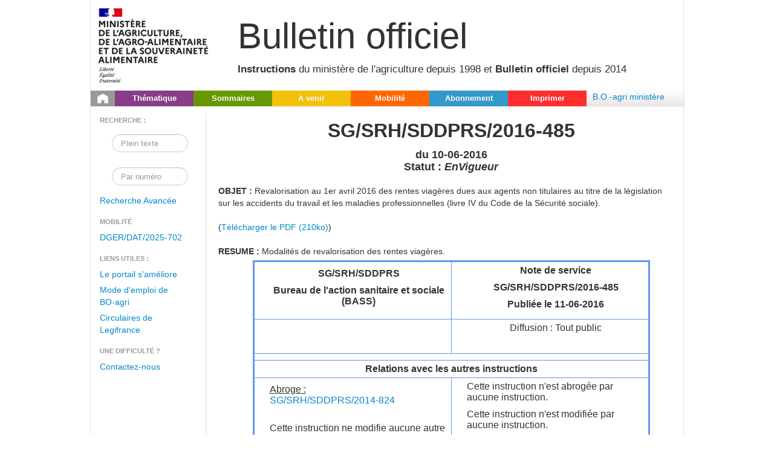

--- FILE ---
content_type: text/html;charset=UTF-8
request_url: https://info.agriculture.gouv.fr/gedei/site/bo-agri/instruction-2016-485
body_size: 2867
content:
<html>
<head>
    <meta http-equiv="Content-Type" content="text/html; charset=UTF-8">

    <meta charset="utf-8">
    <meta http-equiv="X-UA-Compatible" content="IE=edge,chrome=1">
    <title></title>
    <meta name="description" content="">
    <link rel="stylesheet" href="/gedei/site/skin/bodi/css/bootstrap.css" type="text/css" media="screen" charset="utf-8">
    <link rel="stylesheet" href="/gedei/site/skin/bodi/css/datepicker.css" media="screen" charset="utf-8">
    <link rel="stylesheet" href="/gedei/site/skin/bodi/css/main.css" type="text/css" media="screen" charset="utf-8">
    <link rel="stylesheet" href="/gedei/site/skin/bodi/css/print.css" type="text/css" media="print" charset="utf-8"> 

</head>
<body>
     <div class="main-content">

<div class="bandeau" title="Bulletin officiel">
	<div class="logo">
		<a target="_blank" rel="noopener noreferrer" href="https://agriculture.gouv.fr/">
		<img alt="" src="/gedei/logo/logo_ministere.png" onerror="this.src='/gedei/logo/default.png'" title="Ministère de l&#39;agriculture">
		</a>
	</div>
	<div class="titre-site">
		<div class="ss-titre1">
			Bulletin officiel
		</div>
		<br>
		<div class="ss-titre2">	
			<b>Instructions</b> du ministère de l'agriculture depuis 1998 et <b>Bulletin officiel</b> depuis 2014
		</div>
	</div>
</div>
<div class="navbar">
	<div class="navbar-inner">
		<ul class="nav">
			<li class="bg-home"><a href="https://info.agriculture.gouv.fr/boagri"><img alt="Accueil" src="/gedei/site/skin/bodi/img/accueil.png" title="Accueil"></a></li>
			<li class="bg-violet"><a href="https://info.agriculture.gouv.fr/boagri/supima">Thématique</a></li>
			<li class="bg-vert"> <a href="https://info.agriculture.gouv.fr/boagri/historique">Sommaires</a></li>
			<li class="bg-jaune"><a href="https://info.agriculture.gouv.fr/boagri/avenir">A venir</a></li>
			<li class="bg-orange"><a href="https://info.agriculture.gouv.fr/boagri/mobilite">Mobilité</a></li>
			<li class="bg-bleu"> <a href="https://info.agriculture.gouv.fr/boagri/gestion_abonnement">Abonnement</a></li>
            <li class="bg-rouge"><a href="#" onclick="imprimer_page()">Imprimer</a></li>
		</ul>
			<a href="https://info.agriculture.rie.gouv.fr/gedei/site/bo-agri">B.O.-agri ministère</a>
	</div>
</div>
   		
		   <div class="container">
        		<div class="row">
          <div class="menu-gauche">

                <ul class="nav nav-list">
                    <li class="nav-header">Recherche :</li>
                    <form class="navbar-search"
                              action="https://info.agriculture.gouv.fr/boagri/recherche/resultat_recherche_rapide">
                            <div class="rapid-search span2 pull-right">
                                <input type="text" class="search-query span2" placeholder="Plein texte" name="titre">
                                <em class="icon-search"></em>
                            </div>
                     </form>
                     <form class="navbar-search"
                              action="https://info.agriculture.gouv.fr/boagri/recherche/resultat_recherche_numero">
                            <div class="rapid-search span2 pull-right">
                                <input type="text" class="search-query span2" placeholder="Par numéro" name="numero">
                                <em class="icon-search"></em>
                            </div>
                    </form>
                  	<li class="recherche_avancee"><a href="https://info.agriculture.gouv.fr/boagri/recherche" >Recherche Avancée</a></li>
		<li class="nav-header">Mobilit&eacute;</li>
						      	<li>  <a href="https://info.agriculture.gouv.fr/boagri/instruction-2025-702">DGER/DAT/2025-702</a> </li>
                    <li class="nav-header">Liens utiles :</li>
						      	<li>  <a href="https://info.agriculture.rie.gouv.fr/gedei/nxfile/default/1ab9723a-9107-48d9-8cb1-a42e59bf1827/file:content/2024-05-21_Usagers%20BO%20AGRI%20%20Le%20portail%20s'ameliore.pdf?changeToken=2-0&clientReason=download" target= "contenu">Le portail s'améliore</a> </li>
						      	<li>  <a href="https://intranet.national.agriculture.rie.gouv.fr/IMG/pdf/Mode_d_emploi_de_BO-Agri_cle89f6af.pdf" target= "contenu">Mode d'emploi de BO-agri</a> </li>
						      	<li>  <a href="http://circulaires.legifrance.gouv.fr" target= "contenu">Circulaires de Legifrance</a> </li>
                <li class="nav-header">Une difficulté ?</li>
                <li>	
                   <a href="mailto:bo-agri-administrateur.SG@agriculture.gouv.fr">Contactez-nous</a>
                 </li>  
 </ul>
            </div>
           
   
<div class="span10 pull-left">
<h2 align="center">SG/SRH/SDDPRS/2016-485 </h2>
<h4 align="center">
		du 10-06-2016 
<br>
Statut : <I>EnVigueur</I>
</h4>
<div class="instruction-texte-simple">
<br/>
<B>OBJET : </B>Revalorisation au 1er avril 2016 des rentes viagères dues aux agents non titulaires au titre de la législation sur les accidents du travail et les maladies professionnelles (livre IV du Code de la Sécurité sociale).
<br/>
<br/>
(<a href="https://info.agriculture.gouv.fr/boagri/instruction-2016-485/telechargement">Télécharger le PDF (210ko)</a>) 
<br/>
<br/>
<B>RESUME : </B>Modalités de revalorisation des rentes viagères.
<br/>
<P align="center">
<table>
<thead>
    <tr>
	<th>
		<P>SG/SRH/SDDPRS</P>
		<P>Bureau de l'action sanitaire et sociale (BASS)</P>
		<P>		
		
		</P>
	</th>
     	<th>
		<P>Note de service</P>
		<P>SG/SRH/SDDPRS/2016-485</P>
		<P>
		Publiée le 11-06-2016
		</P>
	</th>
    </tr>

  </thead>
  
  <tbody>

    <tr>
     	<td>
		<P>
		<br>
		</P>
	</td>

     	<td>
		<P>
		Diffusion : Tout public<br>
		<br>
		</P>
	</td>
    </tr>
    <tr>
    	<td colspan=2></td>
    </tr>
    <tr>
    	<td colspan=2><B>Relations avec les autres instructions</B></td>
    </tr>
    <tr>
     	<td>
		<P align ="left">
			<U>Abroge :</U>
					<br><a href="https://info.agriculture.gouv.fr/boagri/instruction-2014-824">SG/SRH/SDDPRS/2014-824</a>
		</P>
		<P align ="left">
<br>Cette instruction ne modifie aucune autre instruction.
			
		</P>
	</td>
     	<td>
		<P align ="left">
		
			Cette instruction n'est abrogée par aucune instruction.
		</P>
		<P align ="left">
			Cette instruction n'est modifiée par aucune instruction.
		</P>
		<P align ="left">
			Cette instruction n'a jamais été rectifiée.
		</P>
	</td>
    </tr>
  </tbody>
</table>
</P>
<br/>
<B>DESTINATAIRES D'EXECUTION :</B> 
		&nbsp;Administration centrale
		&nbsp;DRAAF
		&nbsp;DRIAAF
		&nbsp;DAAF
		&nbsp;DDT(M)
		&nbsp;DD(CS)PP
		&nbsp;Etablissements publics d’enseignement agricole (technique et supérieur, EPN).
		&nbsp;Pour information : Préfets de région et de département.
<br/>
<B>DESTINATAIRES D'INFORMATION :</B> 
<br/>
<br/>
</div>
Cette instruction est classée dans les dossiers thématiques suivants :
<br/><a href=https://info.agriculture.gouv.fr/boagri/supima/8dcbe6c6-c5d6-4d86-9642-53dbf3dea228>09500 - Action sanitaire et sociale et conditions de travail</a>
<br/>
<br/>
	Cette instruction est parue au sommaire du <a href=https://info.agriculture.gouv.fr/boagri/historique/16-06-2016>16-06-2016</a>.
</div>
</div>	     	 

        <div class="pied">
        <ul>
        
                    <li>
                <a href="http://agriculture.gouv.fr/" title="L&#39;internet du Ministère">Agriculture.gouv.fr</a>
            </li>
            <li>
                <a href="https://info.agriculture.rie.gouv.fr/gedei/nxfile/default/5f5d4370-29c5-4d6d-99aa-0b63f8a679fc/file:content/BOAgri-DeclarationAccessibilite.pdf?changeToken=2-0&clientReason=download&inline=true" target="_blank" rel="noopener noreferrer" title="Document d'accessibilité non conforme">Accessibilité non conforme : CGU</a>
            </li>
        </ul>

		<!-- version du site 2.0.27 - 08/07/2025 -->
    </div>
           
</div>
<script src="http://code.jquery.com/jquery.js"></script>
<script>window.jQuery || document.write('<script src="/gedei/site/skin/bodi/js/jquery-1.12.4.js"><\/script>')</script>
<script src="/gedei/site/skin/bodi/js/vendor/bootstrap-datepicker-fr.js"></script>
<script src="/gedei/site/skin/bodi/js/bodi.js"></script> 
<script src="/gedei/site/skin/bodi/js/show-hide-div.js"></script> 
<script src="/gedei/site/skin/bodi/js/filtre-resultats.js"></script>
<script type="text/javascript"> 
function imprimer_page(){
	window.print();
}
</script>
    </div>
</body>
    
</html>

--- FILE ---
content_type: text/css
request_url: https://info.agriculture.gouv.fr/gedei/site/skin/bodi/css/datepicker.css
body_size: 1185
content:
/*!
 * Datepicker for Bootstrap
 *
 * Copyright 2012 Stefan Petre
 * Licensed under the Apache License v2.0
 * http://www.apache.org/licenses/LICENSE-2.0
 *
 */
.datepicker {
	top: 0;
	left: 0;
	padding: 4px;
	margin-top: 1px;
	-webkit-border-radius: 4px;
	-moz-border-radius: 4px;
	border-radius: 4px;
	/*.dow {
    border-top: 1px solid #ddd !important;
  }*/
}

.datepicker:before {
	content: '';
	display: inline-block;
	border-left: 7px solid transparent;
	border-right: 7px solid transparent;
	border-bottom: 7px solid #ccc;
	border-bottom-color: rgba(0, 0, 0, 0.2);
	position: absolute;
	top: -7px;
	left: 6px;
}

.datepicker:after {
	content: '';
	display: inline-block;
	border-left: 6px solid transparent;
	border-right: 6px solid transparent;
	border-bottom: 6px solid #ffffff;
	position: absolute;
	top: -6px;
	left: 7px;
}

.datepicker>div {
	display: none;
}

.datepicker table {
	width: 100%;
	margin: 0;
}

.datepicker td, .datepicker th {
	text-align: center;
	width: 20px;
	height: 20px;
	-webkit-border-radius: 4px;
	-moz-border-radius: 4px;
	border-radius: 4px;
}

.datepicker td.day:hover {
	background: #eeeeee;
	cursor: pointer;
}

.datepicker td.day.disabled {
	color: #eeeeee;
}

.datepicker td.old, .datepicker td.new {
	color: #999999;
}

.datepicker td.active, .datepicker td.active:hover {
	color: #ffffff;
	background-color: #006dcc;
	background-image: -moz-linear-gradient(top, #0088cc, #0044cc);
	background-image: -webkit-gradient(linear, 0 0, 0 100%, from(#0088cc),
		to(#0044cc));
	background-image: -webkit-linear-gradient(top, #0088cc, #0044cc);
	background-image: -o-linear-gradient(top, #0088cc, #0044cc);
	background-image: linear-gradient(to bottom, #0088cc, #0044cc);
	background-repeat: repeat-x;
	filter: progid:DXImageTransform.Microsoft.gradient(startColorstr='#ff0088cc',
		endColorstr='#ff0044cc', GradientType=0);
	border-color: #0044cc #0044cc #002a80;
	border-color: rgba(0, 0, 0, 0.1) rgba(0, 0, 0, 0.1) rgba(0, 0, 0, 0.25);
	*background-color: #0044cc;
	/* Darken IE7 buttons by default so they stand out more given they won't have borders */
	filter: progid:DXImageTransform.Microsoft.gradient(enabled= false);
	color: #fff;
	text-shadow: 0 -1px 0 rgba(0, 0, 0, 0.25);
}

.datepicker td.active:hover, .datepicker td.active:hover:hover,
	.datepicker td.active:focus, .datepicker td.active:hover:focus,
	.datepicker td.active:active, .datepicker td.active:hover:active,
	.datepicker td.active.active, .datepicker td.active:hover.active,
	.datepicker td.active.disabled, .datepicker td.active:hover.disabled,
	.datepicker td.active[disabled], .datepicker td.active:hover[disabled]
	{
	color: #ffffff;
	background-color: #0044cc;
	*background-color: #003bb3;
}

.datepicker td.active:active, .datepicker td.active:hover:active,
	.datepicker td.active.active, .datepicker td.active:hover.active {
	background-color: #003399;
}

.datepicker td span {
	display: block;
	width: 47px;
	height: 54px;
	line-height: 54px;
	float: left;
	margin: 2px;
	cursor: pointer;
	-webkit-border-radius: 4px;
	-moz-border-radius: 4px;
	border-radius: 4px;
}

.datepicker td span:hover {
	background: #eeeeee;
}

.datepicker td span.active {
	color: #ffffff;
	background-color: #006dcc;
	background-image: -moz-linear-gradient(top, #0088cc, #0044cc);
	background-image: -webkit-gradient(linear, 0 0, 0 100%, from(#0088cc),
		to(#0044cc));
	background-image: -webkit-linear-gradient(top, #0088cc, #0044cc);
	background-image: -o-linear-gradient(top, #0088cc, #0044cc);
	background-image: linear-gradient(to bottom, #0088cc, #0044cc);
	background-repeat: repeat-x;
	filter: progid:DXImageTransform.Microsoft.gradient(startColorstr='#ff0088cc',
		endColorstr='#ff0044cc', GradientType=0);
	border-color: #0044cc #0044cc #002a80;
	border-color: rgba(0, 0, 0, 0.1) rgba(0, 0, 0, 0.1) rgba(0, 0, 0, 0.25);
	*background-color: #0044cc;
	/* Darken IE7 buttons by default so they stand out more given they won't have borders */
	filter: progid:DXImageTransform.Microsoft.gradient(enabled= false);
	color: #fff;
	text-shadow: 0 -1px 0 rgba(0, 0, 0, 0.25);
}

.datepicker td span.active:hover, .datepicker td span.active:focus,
	.datepicker td span.active:active, .datepicker td span.active.active,
	.datepicker td span.active.disabled, .datepicker td span.active[disabled]
	{
	color: #ffffff;
	background-color: #0044cc;
	*background-color: #003bb3;
}

.datepicker td span.active:active, .datepicker td span.active.active {
	background-color: #003399;
}

.datepicker td span.old {
	color: #999999;
}

.datepicker th.switch {
	width: 145px;
}

.datepicker th.next, .datepicker th.prev {
	font-size: 21px;
}

.datepicker thead tr:first-child th {
	cursor: pointer;
}

.datepicker thead tr:first-child th:hover {
	background: #eeeeee;
}

.input-append.date .add-on i, .input-prepend.date .add-on i {
	display: block;
	cursor: pointer;
	width: 16px;
	height: 16px;
}